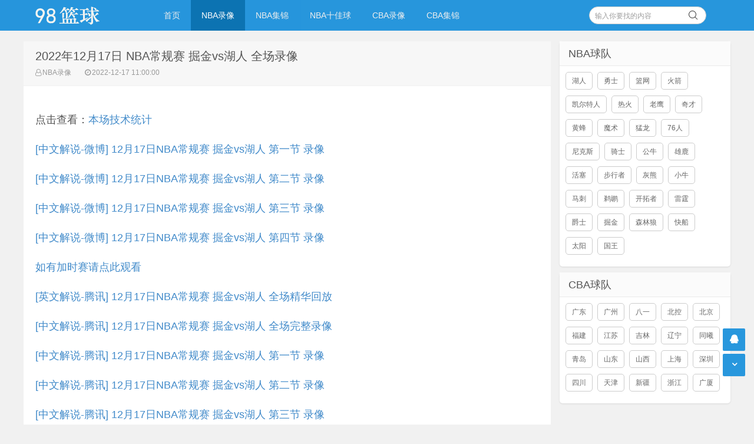

--- FILE ---
content_type: text/html
request_url: https://98lanqiu.com/nbalx/37700.html
body_size: 3627
content:
<!doctype html>
<html>
<head>
<meta charset="UTF-8" />
<meta http-equiv="X-UA-Compatible" content="IE=10,IE=9,IE=8,ie=7" />
<meta name="renderer" content="webkit"/>
<meta name= "applicable-device" content= "pc,mobile"/>
<meta name="viewport" content="width=device-width, initial-scale=1.0, user-scalable=0, minimum-scale=1.0, maximum-scale=1.0" />
<title>2022年12月17日 NBA常规赛 掘金vs湖人 全场录像-98篮球网</title>
<meta content="NBA常规赛,掘金,湖人" name="keywords">
<meta content="观看高清精彩12月17日 NBA常规赛 掘金vs湖人 全场录像就在98篮球" name="description">
<link rel="stylesheet" href="/skin/style/css/style.css" type="text/css" media="all" />
<script src="/skin/style/js/jquery-2.2.4.min.js" type="text/javascript"></script>
<script src="/skin/style/js/jquery-ias.min.js"></script>
<script src="/skin/style/js/swiper.min.js" type="text/javascript"></script>
<link rel="stylesheet" href="/skin/style/css/swiper.min.css" type="text/css" media="all" />
</head>
<body class="home blog">
<div class="placeholder"></div>
<header class="header">
  <div  class="navbar">
    <h1 class="logo"> <a href="/" title="NBA录像">98篮球网</a> </h1>
    <div class="nav_box"> <span class="navicon"></span> </div>
    <div class="nav-search"> <i class="fa fa-search"></i> </div>
    <ul id="monavber" class="nav" data-type="index" data-infoid="">
      <li id="nvabar-item-index" class=""><a href="/" title="98篮球">首页</a></li>
<li id="navbar-category-1" class="current-menu-item"><a href="/nbalx/" title="NBA录像">NBA录像</a></li><li id="navbar-category-1" class=""><a href="/nbajijin/" title="NBA集锦">NBA集锦</a></li><li id="navbar-category-1" class=""><a href="/nbatop10/" title="NBA十佳球">NBA十佳球</a></li><li id="navbar-category-1" class=""><a href="/cbalx/" title="CBA录像">CBA录像</a></li><li id="navbar-category-1" class=""><a href="/cbajijin/" title="CBA集锦">CBA集锦</a></li>    </ul>
    <div class="menu pull-right">
       <form onsubmit="return checkSearchForm()" method="post" name="searchform" action="/e/search/index.php" >
        <input class="search-input" name="keyboard" id="search-keyword" type="text" required placeholder=" 输入你要找的内容" />
        <button type="submit" class="searchbtn" title="搜一下！"> <i class="fa"></i> </button>
        <input type="hidden" value="title" name="show">
        <input type="hidden" value="1" name="tempid">
        <input type="hidden" value="news" name="tbname">
        <input name="mid" value="1" type="hidden">
        <input name="dopost" value="search" type="hidden">
      </form>
    </div>
  </div>
</header>
<section class="container">
  <div class="content-wrap">
    <div class="content">
      <header class="article-header">
        <h2>2022年12月17日 NBA常规赛 掘金vs湖人 全场录像</h2>
        <div class="meta"> <span class="muted"><i class="fa fa-user-o"></i><a href="/nbalx/" target="_blank">NBA录像</a></span> <span class="muted"><i class="fa fa-clock-o"></i>2022-12-17 11:00:00</span> </div>
      </header>
      <article class="article-content" id="yzmcms_viewer">
        
<p><p>点击查看：<a target=_blank href=https://slamdunk.sports.sina.cn/nano/game?livetype=nba&matchid=2022121713>本场技术统计</a>
</p>
<p>
	<a href="https://weibo.com/3839422183/MjZHJoOyN" target="_blank">[中文解说-微博] 12月17日NBA常规赛 掘金vs湖人 第一节 录像</a></p>

<p>
	<a href="https://weibo.com/3839422183/MjZHP6dP0" target="_blank">[中文解说-微博] 12月17日NBA常规赛 掘金vs湖人 第二节 录像</a></p>

<p>
	<a href="https://weibo.com/3839422183/MjZHU6x44" target="_blank">[中文解说-微博] 12月17日NBA常规赛 掘金vs湖人 第三节 录像</a></p>

<p>
	<a href="https://weibo.com/3839422183/Mk00UvFYr" target="_blank">[中文解说-微博] 12月17日NBA常规赛 掘金vs湖人 第四节 录像</a></p>

<p>
	<a href="https://www.lanqiudi.com/a/nbalx/" target="_blank">如有加时赛请点此观看</a></p>

<p>
	<a href="https://v.qq.com/x/cover/mzc00200apyyuj1/e00452g1ktq.html" target="_blank">[英文解说-腾讯] 12月17日NBA常规赛 掘金vs湖人 全场精华回放</a></p>

<p>
	<a href="https://v.qq.com/x/cover/mzc00200apyyuj1/r00459ij1yt.html" target="_blank">[中文解说-腾讯] 12月17日NBA常规赛 掘金vs湖人 全场完整录像</a></p>

<p>
	<a href="https://v.qq.com/x/cover/mzc00200apyyuj1/p00453vddg2.html" target="_blank">[中文解说-腾讯] 12月17日NBA常规赛 掘金vs湖人 第一节 录像</a></p>

<p>
	<a href="https://v.qq.com/x/cover/mzc00200apyyuj1/o00457pzzh1.html" target="_blank">[中文解说-腾讯] 12月17日NBA常规赛 掘金vs湖人 第二节 录像</a></p>

<p>
	<a href="https://v.qq.com/x/cover/mzc00200apyyuj1/n004595ly0l.html" target="_blank">[中文解说-腾讯] 12月17日NBA常规赛 掘金vs湖人 第三节 录像</a></p>

<p>
	<a href="https://v.qq.com/x/cover/mzc00200apyyuj1/l0045bais87.html" target="_blank">[中文解说-腾讯] 12月17日NBA常规赛 掘金vs湖人 第四节 录像</a></p>

<p>
	<a href="http://www.98lanqiu.com/nbalx/" target="_blank">如有加时赛请点此观看</a></p>

<p>
	<a href="https://v.qq.com/x/cover/mzc00200apyyuj1/m00458bn92m.html" target="_blank">[英文解说-腾讯] 12月17日NBA常规赛 掘金vs湖人 全场完整录像</a></p>

<p>
	<a href="https://v.qq.com/x/cover/mzc00200apyyuj1/k0045topgsu.html" target="_blank">[英文解说-腾讯] 12月17日NBA常规赛 掘金vs湖人 第一节 录像</a></p>

<p>
	<a href="https://v.qq.com/x/cover/mzc00200apyyuj1/d0045kz2aff.html" target="_blank">[英文解说-腾讯] 12月17日NBA常规赛 掘金vs湖人 第二节 录像</a></p>

<p>
	<a href="https://v.qq.com/x/cover/mzc00200apyyuj1/v0045tv9bau.html" target="_blank">[英文解说-腾讯] 12月17日NBA常规赛 掘金vs湖人 第三节 录像</a></p>

<p>
	<a href="https://v.qq.com/x/cover/mzc00200apyyuj1/n0045448qkp.html" target="_blank">[英文解说-腾讯] 12月17日NBA常规赛 掘金vs湖人 第四节 录像</a></p>

<p>
	<a href="http://www.98lanqiu.com/nbalx/" target="_blank">如有加时赛请点此观看</a></p>
<p></p>
<script type="text/javascript">
  contentdown;
</script> </p>
<script type="text/javascript">
  contentdown();
</script> 
            <p class="tag">相关标签：<a href="/qiudui/juejin/" title="掘金" class="c1" target="_blank">掘金</a> <a href="/qiudui/huren/" title="湖人" class="c1" target="_blank">湖人</a> <a href="/qiudui/NBAchangguisai/" title="NBA常规赛" class="c1" target="_blank">NBA常规赛</a> </p>
        <div class="pagenavi clearfix">
        <div class="pages">  </div>
        </div>
        <div class="art-copyright br mb">

          <div><span>声明：</span>本站所有视频链接均由网友提供，并链接到其他网站播放。</div>
        </div>
      </article>
      <nav class="article-nav"> <span class="article-nav-prev">上一篇：<a href='/nbalx/37699.html'>2022年12月17日 NBA常规赛 开拓者vs独行侠 全场录像</a></span> <span class="article-nav-next">下一篇：<a href='/nbalx/37703.html'>2022年12月18日 NBA常规赛 奇才vs快船 全场录像</a></span> </nav>
      <div class="related-post">
        <h6>相关推荐</h6>
        <ul class="related-box clearfix">
          <li> <a href="/nbajijin/40719.html" title="2023年12月07日NBA常规赛 掘金vs快船 视频集锦"><img src="/skin/style/images/notimg.gif" alt="2023年12月07日NBA常规赛 掘金vs快船 视频集锦"><span>2023年12月07日NBA常规赛 掘金vs快</span></a> </li><li> <a href="/nbalx/40718.html" title="2023年12月07日 NBA常规赛 开拓者vs勇士 全场录像"><img src="/skin/style/images/notimg.gif" alt="2023年12月07日 NBA常规赛 开拓者vs勇士 全场录像"><span>2023年12月07日 NBA常规赛 开拓者v</span></a> </li><li> <a href="/nbalx/40715.html" title="2023年12月07日 NBA常规赛 篮网vs老鹰 全场录像"><img src="/skin/style/images/notimg.gif" alt="2023年12月07日 NBA常规赛 篮网vs老鹰 全场录像"><span>2023年12月07日 NBA常规赛 篮网vs</span></a> </li><li> <a href="/nbalx/40712.html" title="2023年12月07日 NBA常规赛 爵士vs独行侠 全场录像"><img src="/skin/style/images/notimg.gif" alt="2023年12月07日 NBA常规赛 爵士vs独行侠 全场录像"><span>2023年12月07日 NBA常规赛 爵士vs</span></a> </li><li> <a href="/nbalx/40711.html" title="2023年12月07日 NBA常规赛 雷霆vs火箭 全场录像"><img src="/skin/style/images/notimg.gif" alt="2023年12月07日 NBA常规赛 雷霆vs火箭 全场录像"><span>2023年12月07日 NBA常规赛 雷霆vs</span></a> </li><li> <a href="/nbalx/40710.html" title="2023年12月07日 NBA常规赛 黄蜂vs公牛 全场录像"><img src="/skin/style/images/notimg.gif" alt="2023年12月07日 NBA常规赛 黄蜂vs公牛 全场录像"><span>2023年12月07日 NBA常规赛 黄蜂vs</span></a> </li><li> <a href="/nbalx/40709.html" title="2023年12月07日 NBA常规赛 马刺vs森林狼 全场录像"><img src="/skin/style/images/notimg.gif" alt="2023年12月07日 NBA常规赛 马刺vs森林狼 全场录像"><span>2023年12月07日 NBA常规赛 马刺vs</span></a> </li><li> <a href="/nbalx/40705.html" title="2023年12月07日 NBA常规赛 热火vs猛龙 全场录像"><img src="/skin/style/images/notimg.gif" alt="2023年12月07日 NBA常规赛 热火vs猛龙 全场录像"><span>2023年12月07日 NBA常规赛 热火vs</span></a> </li><li> <a href="/nbalx/40704.html" title="2023年12月07日 NBA常规赛 魔术vs骑士 全场录像"><img src="/skin/style/images/notimg.gif" alt="2023年12月07日 NBA常规赛 魔术vs骑士 全场录像"><span>2023年12月07日 NBA常规赛 魔术vs</span></a> </li><li> <a href="/nbalx/40720.html" title="2023年12月07日 NBA常规赛 掘金vs快船 全场录像"><img src="/skin/style/images/notimg.gif" alt="2023年12月07日 NBA常规赛 掘金vs快船 全场录像"><span>2023年12月07日 NBA常规赛 掘金vs</span></a> </li>        </ul>
      </div>
    </div>
    <aside class="sidebar"> 
      <div class="widget">
        <h3 class="widget_tit">NBA球队</h3>
        <div class="tag_list">
          <ul>
		  <li> <a href="/qiudui/huren/" target="_blank">湖人</a></li>
<li> <a href="/qiudui/yongshi/" target="_blank">勇士</a></li>
<li> <a href="/qiudui/lanwang/" target="_blank">篮网</a></li>
<li> <a href="/qiudui/huojian/" target="_blank">火箭</a></li>
<li> <a href="/qiudui/kaiorteren/" target="_blank">凯尔特人</a></li>
<li> <a href="/qiudui/rehuo/" target="_blank">热火</a></li>
<li> <a href="/qiudui/laoying/" target="_blank">老鹰</a></li>
<li> <a href="/qiudui/qicai/" target="_blank">奇才</a></li>
<li> <a href="/qiudui/huangfeng/" target="_blank">黄蜂</a></li>
<li> <a href="/qiudui/moshu/" target="_blank">魔术</a></li>
<li> <a href="/qiudui/menglong/" target="_blank">猛龙</a></li>
<li> <a href="/qiudui/76ren/" target="_blank">76人</a></li>
<li> <a href="/qiudui/nikesi/" target="_blank">尼克斯</a></li>
<li> <a href="/qiudui/qishi/" target="_blank">骑士</a></li>
<li> <a href="/qiudui/gongniu/" target="_blank">公牛</a></li>
<li> <a href="/qiudui/xionglu/" target="_blank">雄鹿</a></li>
<li> <a href="/qiudui/huosai/" target="_blank">活塞</a></li>
<li> <a href="/qiudui/buxingzhe/" target="_blank">步行者</a></li>
<li> <a href="/qiudui/huixiong/" target="_blank">灰熊</a></li>
<li> <a href="/qiudui/xiaoniu/" target="_blank">小牛</a></li>
<li> <a href="/qiudui/maci/" target="_blank">马刺</a></li>
<li> <a href="/qiudui/tihu/" target="_blank">鹈鹕</a></li>
<li> <a href="/qiudui/kaituozhe/" target="_blank">开拓者</a></li>
<li> <a href="/qiudui/leiting/" target="_blank">雷霆</a></li>
<li> <a href="/qiudui/jueshi/" target="_blank">爵士</a></li>
<li> <a href="/qiudui/juejin/" target="_blank">掘金</a></li>
<li> <a href="/qiudui/senlinlang/" target="_blank">森林狼</a></li>
<li> <a href="/qiudui/kuaichuan/" target="_blank">快船</a></li>
<li> <a href="/qiudui/taiyang/" target="_blank">太阳</a></li>
<li> <a href="/qiudui/guowang/" target="_blank">国王</a></li>
          </ul>
        </div>
      </div>
      <div class="widget">
        <h3 class="widget_tit">CBA球队</h3>
        <div class="tag_list">
          <ul>
<li> <a href="/qiudui/guangdong/" target="_blank">广东</a></li>
<li> <a href="/qiudui/guangzhou/" target="_blank">广州</a></li>
<li> <a href="/qiudui/bayi/" target="_blank">八一</a></li>
<li> <a href="/qiudui/beikong/" target="_blank">北控</a></li>
<li> <a href="/qiudui/beijing/" target="_blank">北京</a></li>
<li> <a href="/qiudui/fujian/" target="_blank">福建</a></li>
<li> <a href="/qiudui/jiangsu/" target="_blank">江苏</a></li>
<li> <a href="/qiudui/jilin/" target="_blank">吉林</a></li>
<li> <a href="/qiudui/liaoning/" target="_blank">辽宁</a></li>
<li> <a href="/qiudui/tongxi/" target="_blank">同曦</a></li>
<li> <a href="/qiudui/qingdao/" target="_blank">青岛</a></li>
<li> <a href="/qiudui/shandong/" target="_blank">山东</a></li>
<li> <a href="/qiudui/shanxi/" target="_blank">山西</a></li>
<li> <a href="/qiudui/shanghai/" target="_blank">上海</a></li>
<li> <a href="/qiudui/shenzhen/" target="_blank">深圳</a></li>
<li> <a href="/qiudui/sichuan/" target="_blank">四川</a></li>
<li> <a href="/qiudui/tianjin/" target="_blank">天津</a></li>
<li> <a href="/qiudui/xinjiang/" target="_blank">新疆</a></li>
<li> <a href="/qiudui/zhejiang/" target="_blank">浙江</a></li>
<li> <a href="/qiudui/guangxia/" target="_blank">广厦</a></li>
          </ul>
        </div>
      </div>
    </aside>
  </div>
</section>
<footer class="footer">
  <div class="footer-inner">
    <div style="padding:0 20px;overflow:hidden;">
      <div class="copyright"> <a href="https://98lanqiu.com/" target="_blank">© 2019-2022 98篮球</a> Powered By <a href="https://98lanqiu.com/" target="_blank">98篮球</a> ·  </div>
      <div class="trackcode"> <div style="display: none">
<script defer data-domain="98lanqiu.com" src="https://plausible.98lfc.xyz/js/script.js"></script>
</div>

 </div>
    </div>
  </div>
<div style="display: none;">
 <script src="/e/public/onclick/?enews=donews&classid=35&id=37700"></script></div>
</footer>

<div id="backtop" class="backtop">
  <div class="bt-box top" title="返回顶部"> <i class="fa fa-angle-up"></i> </div>
  <div class="bt-box qq" title="QQ会话"> <a href="/" rel="nofollow" target="_self"><i class="fa fa-qq"></i></a> </div>
  <div class="bt-box bottom" title="网站底部"> <i class="fa fa-angle-down"></i> </div>
</div>
<script src="/ad_zhibodp.js" type="text/javascript"></script>
<script src="/skin/style/js/themeol-sidebar.min.js" type="text/javascript"></script> 
<script src="/skin/style/js/common.js"></script>
<script defer src="https://static.cloudflareinsights.com/beacon.min.js/vcd15cbe7772f49c399c6a5babf22c1241717689176015" integrity="sha512-ZpsOmlRQV6y907TI0dKBHq9Md29nnaEIPlkf84rnaERnq6zvWvPUqr2ft8M1aS28oN72PdrCzSjY4U6VaAw1EQ==" data-cf-beacon='{"version":"2024.11.0","token":"178a365e8a7c40298641a6c528bcf0b7","r":1,"server_timing":{"name":{"cfCacheStatus":true,"cfEdge":true,"cfExtPri":true,"cfL4":true,"cfOrigin":true,"cfSpeedBrain":true},"location_startswith":null}}' crossorigin="anonymous"></script>
</body>
</html>

--- FILE ---
content_type: application/javascript
request_url: https://98lanqiu.com/ad_zhibodp.js
body_size: 116
content:
// document.writeln("<div class=\'bootom-fixed\'>");
// document.writeln("    <a href=\'/go.php?gourl=aHR0cHM6Ly9kb3duLnJydHkzMzYuY29tLz9hZ2VudD05OGxhbnFpdSZhcHA9OThsYW5xaXU=\'><img src=\'https://www.98lanqiu.com/images/rr.jpg\' /></a><span class=\'close\' onclick=\'$(\'.bootom-fixed\').remove();\'></span>");
// document.writeln("</div>");
// document.writeln("<style>");
// document.writeln(".bootom-fixed{position:fixed;bottom:2px;left:0px;width:100%;padding:0 0px;}");
// document.writeln(".bootom-fixed{ display:none;}");
// document.writeln("@media (max-width:768px){");
// document.writeln("");
// document.writeln(".bootom-fixed {");
// document.writeln("	 display:block;");
// document.writeln("    position: fixed;");
// document.writeln("    bottom: 0;");
// document.writeln("    left: 0px;");
// document.writeln("    width: 100%;");
// document.writeln("}");
// document.writeln(".bootom-fixed img{ max-width:100%;height:auto;position:relative;}");
// document.writeln(".bootom-fixed a{ display:block; width:100%; }");
// //document.writeln(".bootom-fixed span.close{ position:absolute; right:0; top:-10px; background: url(/images/mdown-close.png) no-repeat;width:20px;background-size: 100%; height:20px; }");
// document.writeln("}");
// document.writeln("</style>");
// document.writeln("");